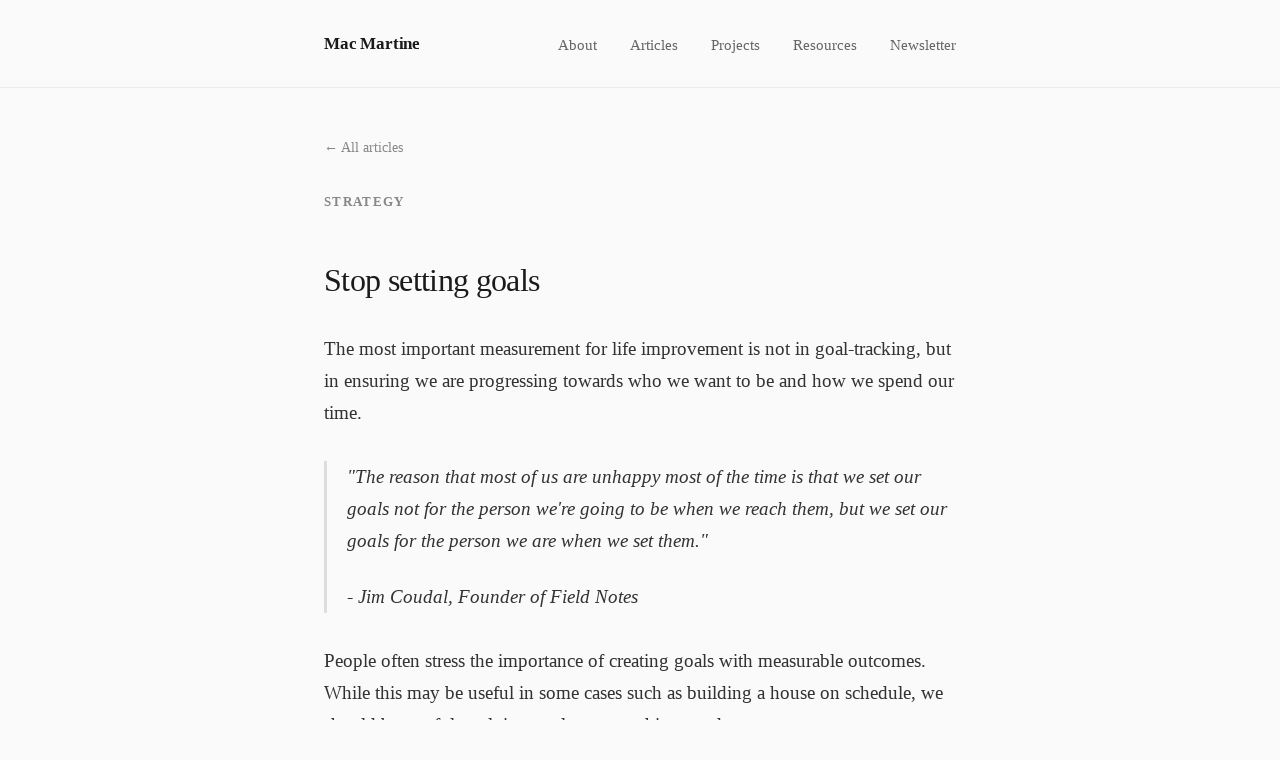

--- FILE ---
content_type: text/html; charset=utf-8
request_url: https://macmartine.com/stop-setting-goals/
body_size: 2353
content:
<!DOCTYPE html>
<html lang="en">
<head>
    <meta charset="UTF-8">
    <meta name="viewport" content="width=device-width, initial-scale=1.0">
    <title>Stop setting goals - Mac Martine</title>
    <meta name="description" content="The most important measurement for life improvement is not in goal-tracking, but in ensuring we are progressing towards who we want to be.">
    <link rel="stylesheet" href="/styles.css">
</head>
<body>
    <header>
        <div class="container">
            <a href="/" class="site-name">Mac Martine</a>
            <nav>
                <a href="/about/">About</a>
                <a href="/articles/">Articles</a>
                <a href="/projects/">Projects</a>
                <a href="/resources/">Resources</a>
                <a href="/newsletter/">Newsletter</a>
            </nav>
        </div>
    </header>

    <main class="container">
        <a href="/articles/" class="back-link">&larr; All articles</a>
        <span class="category-label">Strategy</span>
        <h1 class="page-title">Stop setting goals</h1>

        <div class="content">
            <p>The most important measurement for life improvement is not in goal-tracking, but in ensuring we are progressing towards who we want to be and how we spend our time.</p>

            <blockquote>
                <p>"The reason that most of us are unhappy most of the time is that we set our goals not for the person we're going to be when we reach them, but we set our goals for the person we are when we set them."</p>
                <p><em>- Jim Coudal, Founder of Field Notes</em></p>
            </blockquote>

            <p>People often stress the importance of creating goals with measurable outcomes. While this may be useful in some cases such as building a house on schedule, we should be careful applying goals to everything we do.</p>

            <p>Goals are often arbitrary.</p>

            <p>Goals come and go.</p>

            <p>We can get bogged down setting goals that we don't sustain because they start to feel like we're trying to check boxes. Or our ideals change before we reach the goal.</p>

            <p>More importantly, the goals we set often have an underlying motivation; a direction we want to move ourselves towards, to which goals can make us lose track of our underlying intention.</p>

            <p>It's not going to the gym three days a week that we want - we want to feel and look good.</p>

            <p>We can hit our goal and still look and feel like crap.</p>

            <p>We can also progress towards our objective by incorporating exercise into our day-to-day and eating well, and there's no specific time when it warrants checking a box and moving on.</p>

            <p>When we look at what we truly want, and what is most important to us, we find not a destination we want to reach, but a path we want to be on.</p>

            <p>Happiness, peace, strong relationships, a sense of belonging, a sense of freedom, even wealth - these are endless pursuits and have no bounds.</p>

            <p>They are only measurable in the context of our past - for when we look back over any given period, it will be clear whether or not we've made progress, and that's ultimately all that's important. They are not goals we can or should check off and move on from.</p>

            <blockquote>
                <p>When you shift from 1st to 2nd, 1st is behind you. Then from 2nd to 3rd, 2nd is behind you.</p>
                <p>I approach things continuously, not in stops. I just want to keep going — whatever happens along the way is just what happens.</p>
                <p><em>- Jason Fried, CEO of 37signals</em></p>
            </blockquote>

            <p>Life contains a lot of variables and everything is ever-evolving.</p>

            <p>We should get clear on the general direction we want our life to go in, then frequently assess what steps we can take now to move in that direction.</p>

            <p>I don't make New Year's resolutions or pre-defined goals.</p>

            <p>The direction I want my life to go hasn't changed much in many years:</p>

            <ul>
                <li>Remain healthy</li>
                <li>Spend time with my wife and kids</li>
                <li>Create and maintain strong relationships</li>
                <li>Have control over how I spend my time</li>
                <li>Do work I enjoy and am proud of</li>
            </ul>

            <p>Sometimes certain things are weighted more heavily than others or require more time. I may cycle through projects, and acquire or lose (hopefully not) a friend, but where I want my momentum to go is relatively static.</p>

            <p>Yet daily I review my options for what will move the needle the most to maintain the right momentum.</p>

            <p>And with that, I'm heading on a hike in the Swiss Alps with my family.</p>
        </div>

        <section class="highlight-box">
            <p>Get weekly insights into building a 7-figure bootstrapped business:</p>
            <iframe src="https://embeds.beehiiv.com/2576b39f-abf3-497c-ada0-4d937c0369ac?slim=true" data-test-id="beehiiv-embed" height="52" frameborder="0" scrolling="no" style="margin: 0; border-radius: 0px !important; background-color: transparent; width: 100%; max-width: 400px;"></iframe>
        </section>
    </main>

    <footer>
        <div class="container">
            <p>Mac Martine</p>
            <nav>
                <a href="https://twitter.com/saasmakermac">Twitter</a>
                <a href="https://linkedin.com/in/macmartine">LinkedIn</a>
                <a href="https://youtube.com/@macmartine">YouTube</a>
                <a href="https://instagram.com/thesaasbootstrapper">Instagram</a>
            </nav>
        </div>
    </footer>
<script defer src="https://static.cloudflareinsights.com/beacon.min.js/vcd15cbe7772f49c399c6a5babf22c1241717689176015" integrity="sha512-ZpsOmlRQV6y907TI0dKBHq9Md29nnaEIPlkf84rnaERnq6zvWvPUqr2ft8M1aS28oN72PdrCzSjY4U6VaAw1EQ==" data-cf-beacon='{"version":"2024.11.0","token":"9bfea4e8b1a94a7a8db0a0afcb52f1f6","r":1,"server_timing":{"name":{"cfCacheStatus":true,"cfEdge":true,"cfExtPri":true,"cfL4":true,"cfOrigin":true,"cfSpeedBrain":true},"location_startswith":null}}' crossorigin="anonymous"></script>
</body>
</html>


--- FILE ---
content_type: text/css; charset=utf-8
request_url: https://macmartine.com/styles.css
body_size: 1241
content:
/* Mac Martine - Minimal Editorial Style */

* {
    margin: 0;
    padding: 0;
    box-sizing: border-box;
}

body {
    font-family: Charter, 'Bitstream Charter', Georgia, serif;
    font-size: 19px;
    line-height: 1.65;
    color: #1a1a1a;
    background: #fafafa;
    -webkit-font-smoothing: antialiased;
}

.container {
    max-width: 680px;
    margin: 0 auto;
    padding: 0 24px;
}

/* Header */
header {
    padding: 28px 0;
    border-bottom: 1px solid #eaeaea;
}

header .container {
    display: flex;
    justify-content: space-between;
    align-items: center;
}

.site-name {
    font-size: 17px;
    font-weight: 600;
    color: #1a1a1a;
    text-decoration: none;
    letter-spacing: -0.01em;
}

header nav a {
    color: #666;
    text-decoration: none;
    font-size: 15px;
    margin-left: 28px;
    transition: color 0.15s;
}

header nav a:hover {
    color: #1a1a1a;
}

/* Main content */
main {
    padding: 72px 0;
}

/* Page title */
.page-title {
    font-size: 32px;
    font-weight: 400;
    line-height: 1.3;
    letter-spacing: -0.02em;
    margin-top: 48px;
    margin-bottom: 32px;
}

/* Intro/lead text */
.intro {
    margin-top: 48px;
    margin-bottom: 72px;
}

.intro h1 {
    font-size: 32px;
    font-weight: 400;
    line-height: 1.3;
    letter-spacing: -0.02em;
    margin-bottom: 24px;
}

.intro-body p,
.lead {
    margin-bottom: 16px;
    color: #444;
}

/* Section headers */
.section-header {
    display: flex;
    justify-content: space-between;
    align-items: baseline;
    margin-bottom: 20px;
    padding-bottom: 12px;
    border-bottom: 1px solid #eaeaea;
}

.section-header h2,
.section-label {
    font-size: 13px;
    font-weight: 600;
    text-transform: uppercase;
    letter-spacing: 0.1em;
    color: #888;
    margin: 0;
}

.see-all {
    font-size: 14px;
    color: #888;
    text-decoration: none;
}

.see-all:hover {
    color: #1a1a1a;
}

/* Content sections */
section {
    margin-bottom: 64px;
}

section h2 {
    font-size: 13px;
    font-weight: 600;
    text-transform: uppercase;
    letter-spacing: 0.1em;
    color: #888;
    margin-bottom: 20px;
}

section h3 {
    font-size: 15px;
    font-weight: 600;
    margin-bottom: 12px;
    color: #1a1a1a;
}

section p {
    color: #444;
}

/* Article lists */
.articles {
    list-style: none;
}

.articles li {
    border-bottom: 1px solid #f0f0f0;
}

.articles li:last-child {
    border-bottom: none;
}

.articles a {
    display: block;
    padding: 16px 0;
    text-decoration: none;
    transition: background 0.15s;
}

.articles a:hover {
    background: #f5f5f5;
    margin: 0 -12px;
    padding: 16px 12px;
}

.article-title {
    display: block;
    color: #1a1a1a;
    font-size: 18px;
    margin-bottom: 4px;
}

.article-excerpt {
    display: block;
    color: #888;
    font-size: 15px;
}

/* Simple lists */
.simple-list {
    list-style: none;
}

.simple-list li {
    margin-bottom: 10px;
}

.simple-list a {
    color: #1a1a1a;
    text-decoration: none;
    border-bottom: 1px solid #ddd;
}

.simple-list a:hover {
    border-bottom-color: #1a1a1a;
}

/* Grid layouts */
.grid-two {
    display: grid;
    grid-template-columns: 1fr 1fr;
    gap: 48px;
    margin-bottom: 64px;
}

.grid-two p {
    font-size: 16px;
    line-height: 1.6;
}

/* Highlight box */
.highlight-box {
    padding: 32px;
    background: #f5f5f5;
    border-radius: 4px;
    margin-bottom: 64px;
}

.highlight-box h3 {
    margin-bottom: 12px;
}

.highlight-box p {
    font-size: 16px;
    color: #555;
    line-height: 1.6;
}

/* Article/page content */
.content {
    font-size: 19px;
    line-height: 1.7;
}

.content p {
    margin-bottom: 24px;
    color: #333;
}

.content h2 {
    font-size: 24px;
    font-weight: 400;
    letter-spacing: -0.01em;
    margin: 48px 0 24px;
    text-transform: none;
    color: #1a1a1a;
}

.content h3 {
    font-size: 20px;
    font-weight: 600;
    margin: 40px 0 16px;
}

.content ul,
.content ol {
    margin-bottom: 24px;
    padding-left: 24px;
}

.content li {
    margin-bottom: 8px;
}

.content blockquote {
    border-left: 3px solid #ddd;
    padding-left: 20px;
    margin: 32px 0;
    color: #555;
    font-style: italic;
}

.content strong {
    font-weight: 600;
}

.content em {
    font-style: italic;
}

/* Resource sections */
.resource-section {
    margin-bottom: 48px;
}

.resource-section h2 {
    font-size: 18px;
    font-weight: 600;
    margin-bottom: 16px;
    text-transform: none;
    letter-spacing: normal;
    color: #1a1a1a;
}

.resource-section p {
    margin-bottom: 16px;
}

/* Interview items */
.interview-item {
    padding: 24px 0;
    border-bottom: 1px solid #f0f0f0;
}

.interview-item:last-child {
    border-bottom: none;
}

.interview-item h3 {
    font-size: 18px;
    margin-bottom: 4px;
}

.interview-meta {
    font-size: 14px;
    color: #888;
    margin-bottom: 8px;
}

.interview-links a {
    font-size: 14px;
    margin-right: 16px;
}

/* Project items */
.project-item {
    margin-bottom: 32px;
}

.project-item h3 {
    font-size: 18px;
    margin-bottom: 8px;
}

.project-item p {
    margin-bottom: 8px;
}

.project-item a {
    font-size: 15px;
}

/* Service cards */
.service-card {
    padding: 24px;
    background: #f5f5f5;
    border-radius: 4px;
    margin-bottom: 24px;
}

.service-card h3 {
    font-size: 18px;
    margin-bottom: 8px;
}

.service-card .price {
    font-size: 15px;
    color: #666;
    margin-bottom: 12px;
}

.service-card p {
    font-size: 16px;
    margin-bottom: 16px;
}

/* Contact section */
.contact-section {
    padding-top: 48px;
    border-top: 1px solid #eaeaea;
    text-align: center;
}

.contact-section p {
    color: #666;
}

/* Links */
a {
    color: #1a1a1a;
    text-decoration-color: #ccc;
    text-underline-offset: 3px;
    transition: text-decoration-color 0.15s;
}

a:hover {
    text-decoration-color: #1a1a1a;
}

/* Footer */
footer {
    border-top: 1px solid #eaeaea;
    padding: 24px 0;
}

footer .container {
    display: flex;
    justify-content: space-between;
    align-items: center;
}

footer p {
    font-size: 14px;
    color: #888;
}

footer nav a {
    font-size: 14px;
    color: #888;
    text-decoration: none;
    margin-left: 24px;
}

footer nav a:hover {
    color: #1a1a1a;
}

/* Back link */
.back-link {
    display: inline-block;
    font-size: 14px;
    color: #888;
    text-decoration: none;
    margin-top: 48px;
    margin-bottom: 32px;
}

.back-link:hover {
    color: #1a1a1a;
}

/* Category label */
.category-label {
    font-size: 13px;
    font-weight: 600;
    text-transform: uppercase;
    letter-spacing: 0.1em;
    color: #888;
    margin-bottom: 16px;
    display: block;
}

/* Responsive */
@media (max-width: 600px) {
    header .container {
        flex-direction: column;
        align-items: flex-start;
        gap: 16px;
    }

    header nav a:first-child {
        margin-left: 0;
    }

    .intro h1,
    .page-title {
        font-size: 26px;
    }

    .grid-two {
        grid-template-columns: 1fr;
        gap: 40px;
    }

    footer .container {
        flex-direction: column;
        gap: 16px;
        text-align: center;
    }

    footer nav a:first-child {
        margin-left: 0;
    }
}
